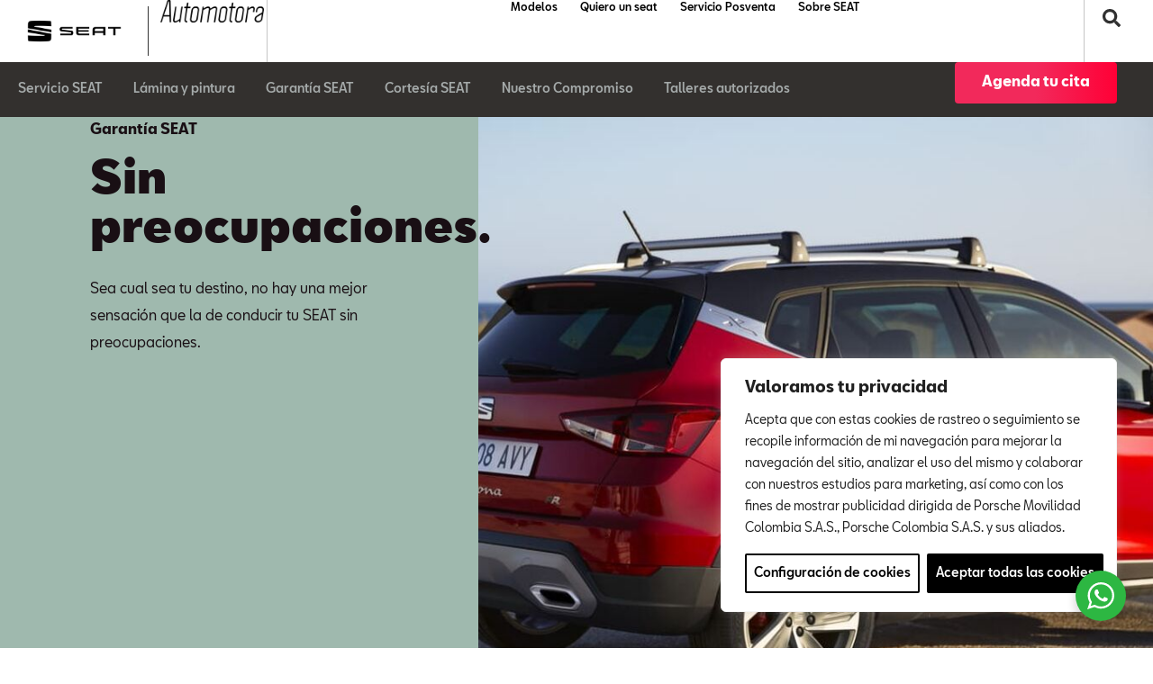

--- FILE ---
content_type: text/css
request_url: https://seat-automotora.co/wp-content/uploads/sites/4/elementor/css/post-6.css
body_size: -29
content:
.elementor-kit-6{--e-global-color-primary:#6EC1E4;--e-global-color-secondary:#54595F;--e-global-color-text:#7A7A7A;--e-global-color-accent:#61CE70;font-family:"SEAT BCN";}.elementor-kit-6 a{font-family:"SEAT BCN";}.elementor-kit-6 h1{font-family:"SEAT BCN";}.elementor-kit-6 h2{font-family:"SEAT BCN";}.elementor-kit-6 h3{font-family:"SEAT BCN";}.elementor-kit-6 h4{font-family:"SEAT BCN";}.elementor-kit-6 h5{font-family:"SEAT BCN";}.elementor-kit-6 h6{font-family:"SEAT BCN";}.elementor-section.elementor-section-boxed > .elementor-container{max-width:1345px;}.e-con{--container-max-width:1345px;--container-default-padding-block-start:0px;--container-default-padding-inline-end:0px;--container-default-padding-block-end:0px;--container-default-padding-inline-start:0px;}.elementor-widget:not(:last-child){margin-block-end:20px;}.elementor-element{--widgets-spacing:20px 20px;}@media(max-width:1023px){.elementor-section.elementor-section-boxed > .elementor-container{max-width:1024px;}.e-con{--container-max-width:1024px;}}@media(max-width:766px){.elementor-section.elementor-section-boxed > .elementor-container{max-width:767px;}.e-con{--container-max-width:767px;}}/* Start Custom Fonts CSS */@font-face {
	font-family: 'SEAT BCN';
	font-style: normal;
	font-weight: 900;
	font-display: auto;
	src: url('https://seat-loscoches.co/wp-content/uploads/SEATBCN-Black.woff2') format('woff2');
}
@font-face {
	font-family: 'SEAT BCN';
	font-style: normal;
	font-weight: normal;
	font-display: auto;
	src: url('https://seat-loscoches.co/wp-content/uploads/SEATBCN-Regular-1.woff2') format('woff2');
}
@font-face {
	font-family: 'SEAT BCN';
	font-style: normal;
	font-weight: 500;
	font-display: auto;
	src: url('https://seat-loscoches.co/wp-content/uploads/SEATBCN-Medium-1.woff2') format('woff2');
}
@font-face {
	font-family: 'SEAT BCN';
	font-style: normal;
	font-weight: 200;
	font-display: auto;
	src: url('https://seat-loscoches.co/wp-content/uploads/SEATBCN-Light-4.woff2') format('woff2');
}
@font-face {
	font-family: 'SEAT BCN';
	font-style: normal;
	font-weight: bold;
	font-display: auto;
	src: url('https://seat-loscoches.co/wp-content/uploads/SEATBCN-Bold-1.woff2') format('woff2');
}
/* End Custom Fonts CSS */

--- FILE ---
content_type: text/css
request_url: https://seat-automotora.co/wp-content/uploads/sites/4/elementor/css/post-358.css
body_size: 1721
content:
.elementor-358 .elementor-element.elementor-element-7adf446{--display:flex;--flex-direction:row;--container-widget-width:calc( ( 1 - var( --container-widget-flex-grow ) ) * 100% );--container-widget-height:100%;--container-widget-flex-grow:1;--container-widget-align-self:stretch;--justify-content:space-between;--align-items:center;--background-transition:0.3s;}.elementor-358 .elementor-element.elementor-element-7adf446:not(.elementor-motion-effects-element-type-background), .elementor-358 .elementor-element.elementor-element-7adf446 > .elementor-motion-effects-container > .elementor-motion-effects-layer{background-color:#33302E;}.elementor-358 .elementor-element.elementor-element-7adf446, .elementor-358 .elementor-element.elementor-element-7adf446::before{--border-transition:0.3s;}.elementor-358 .elementor-element.elementor-element-3c1f936{--display:flex;--background-transition:0.3s;}.elementor-358 .elementor-element.elementor-element-51a6c13{--display:flex;--background-transition:0.3s;}.elementor-358 .elementor-element.elementor-element-f03dbd3{--display:flex;--background-transition:0.3s;}.elementor-358 .elementor-element.elementor-element-7fd055b{--display:flex;--background-transition:0.3s;}.elementor-358 .elementor-element.elementor-element-c0e29e9{--display:flex;--background-transition:0.3s;}.elementor-358 .elementor-element.elementor-element-32a5ad1{--display:flex;--background-transition:0.3s;}.elementor-358 .elementor-element.elementor-element-f02edf6{--n-menu-dropdown-content-max-width:initial;--n-menu-open-animation-duration:500ms;--n-menu-toggle-icon-wrapper-animation-duration:500ms;--n-menu-heading-wrap:wrap;--n-menu-heading-overflow-x:initial;--n-menu-title-space-between:14px;--n-menu-title-distance-from-content:0px;--n-menu-title-font-size:14px;--n-menu-title-color-normal:#A5AAAA;--n-menu-title-transition:300ms;--n-menu-title-padding:10px 10px 20px 10px;--n-menu-icon-size:16px;--n-menu-toggle-icon-size:20px;--n-menu-toggle-icon-color:#FFFFFF;--n-menu-toggle-icon-hover-duration:500ms;--n-menu-toggle-icon-distance-from-dropdown:0px;}.elementor-358 .elementor-element.elementor-element-f02edf6 {--n-menu-title-color-hover:#FFFFFF;--n-menu-title-color-active:#FFFFFF;}.elementor-358 .elementor-element.elementor-element-f02edf6 > .elementor-widget-container > .e-n-menu > .e-n-menu-wrapper > .e-n-menu-heading > .e-n-menu-title:hover:not( .e-current ){border-style:solid;border-width:0px 0px 1px 0px;border-color:#FFFFFF;}.elementor-358 .elementor-element.elementor-element-f02edf6 > .elementor-widget-container > .e-n-menu > .e-n-menu-wrapper > .e-n-menu-heading > .e-n-menu-title.e-current{background-color:#33302E;border-style:solid;border-width:0px 0px 1px 0px;border-color:#FFFFFF;}.elementor-358 .elementor-element.elementor-element-f02edf6 > .elementor-widget-container > .e-n-menu[data-layout="dropdown"] > .e-n-menu-wrapper > .e-n-menu-heading > .e-n-menu-title:not( .e-current ){background:#33302E;}.elementor-358 .elementor-element.elementor-element-f02edf6 > .elementor-widget-container{padding:10px 10px 0px 10px;}.elementor-358 .elementor-element.elementor-element-01551de .elementor-button{font-weight:bold;background-color:transparent;background-image:linear-gradient(90deg, #F2295B 50%, #FF0036 100%);padding:15px 30px 15px 30px;}.elementor-358 .elementor-element.elementor-element-01551de > .elementor-widget-container{margin:0px 40px 0px 0px;}.elementor-358 .elementor-element.elementor-element-9a50dd4{--display:flex;--flex-direction:row;--container-widget-width:initial;--container-widget-height:100%;--container-widget-flex-grow:1;--container-widget-align-self:stretch;--gap:0px 0px;--background-transition:0.3s;}.elementor-358 .elementor-element.elementor-element-0486df1 img{width:100%;height:600px;object-fit:cover;object-position:center right;}.elementor-358 .elementor-element.elementor-element-0486df1{width:var( --container-widget-width, 65% );max-width:65%;--container-widget-width:65%;--container-widget-flex-grow:0;}.elementor-358 .elementor-element.elementor-element-169e791{--display:flex;--justify-content:center;--background-transition:0.3s;--padding-block-start:0px;--padding-block-end:0px;--padding-inline-start:60px;--padding-inline-end:60px;}.elementor-358 .elementor-element.elementor-element-169e791:not(.elementor-motion-effects-element-type-background), .elementor-358 .elementor-element.elementor-element-169e791 > .elementor-motion-effects-container > .elementor-motion-effects-layer{background-color:#9FB9AE;}.elementor-358 .elementor-element.elementor-element-169e791, .elementor-358 .elementor-element.elementor-element-169e791::before{--border-transition:0.3s;}.elementor-358 .elementor-element.elementor-element-169e791.e-con{--order:-99999 /* order start hack */;}.elementor-358 .elementor-element.elementor-element-b986855{--display:flex;--gap:0px 0px;--background-transition:0.3s;--padding-block-start:0px;--padding-block-end:0px;--padding-inline-start:0px;--padding-inline-end:0px;}.elementor-358 .elementor-element.elementor-element-836d9c5 .elementor-heading-title{color:#190F14;font-size:16px;font-weight:700;line-height:30px;}.elementor-358 .elementor-element.elementor-element-836d9c5 > .elementor-widget-container{margin:0px 0px 15px 0px;}.elementor-358 .elementor-element.elementor-element-7724bc9{text-align:left;}.elementor-358 .elementor-element.elementor-element-7724bc9 .elementor-heading-title{color:#190F14;font-family:"SEAT BCN";font-size:50px;font-weight:900;line-height:54px;}.elementor-358 .elementor-element.elementor-element-7724bc9 > .elementor-widget-container{margin:0px 0px 24px 0px;}.elementor-358 .elementor-element.elementor-element-7724bc9.elementor-element{--align-self:flex-start;}.elementor-358 .elementor-element.elementor-element-bce0bc9 .elementor-heading-title{color:#190F14;font-size:16px;font-weight:400;line-height:30px;}.elementor-358 .elementor-element.elementor-element-bce0bc9 > .elementor-widget-container{margin:0px 0px 40px 0px;}.elementor-358 .elementor-element.elementor-element-6fc6813{--display:flex;--min-height:500px;--flex-direction:row;--container-widget-width:initial;--container-widget-height:100%;--container-widget-flex-grow:1;--container-widget-align-self:stretch;--gap:0px 0px;--background-transition:0.3s;}.elementor-358 .elementor-element.elementor-element-6fc6813:not(.elementor-motion-effects-element-type-background), .elementor-358 .elementor-element.elementor-element-6fc6813 > .elementor-motion-effects-container > .elementor-motion-effects-layer{background-color:#FFFFFF;}.elementor-358 .elementor-element.elementor-element-6fc6813, .elementor-358 .elementor-element.elementor-element-6fc6813::before{--border-transition:0.3s;}.elementor-358 .elementor-element.elementor-element-af27151 img{width:100%;height:550px;object-fit:cover;object-position:center center;}.elementor-358 .elementor-element.elementor-element-af27151{width:var( --container-widget-width, 50% );max-width:50%;--container-widget-width:50%;--container-widget-flex-grow:0;}.elementor-358 .elementor-element.elementor-element-af27151.elementor-element{--order:-99999 /* order start hack */;}.elementor-358 .elementor-element.elementor-element-31dc09e{--display:flex;--justify-content:center;--background-transition:0.3s;--padding-block-start:0px;--padding-block-end:0px;--padding-inline-start:100px;--padding-inline-end:100px;}.elementor-358 .elementor-element.elementor-element-31dc09e:not(.elementor-motion-effects-element-type-background), .elementor-358 .elementor-element.elementor-element-31dc09e > .elementor-motion-effects-container > .elementor-motion-effects-layer{background-color:#FAFAF9;}.elementor-358 .elementor-element.elementor-element-31dc09e, .elementor-358 .elementor-element.elementor-element-31dc09e::before{--border-transition:0.3s;}.elementor-358 .elementor-element.elementor-element-31dc09e.e-con{--order:-99999 /* order start hack */;}.elementor-358 .elementor-element.elementor-element-2e15956{--display:flex;--gap:0px 0px;--background-transition:0.3s;--padding-block-start:0px;--padding-block-end:0px;--padding-inline-start:0px;--padding-inline-end:0px;}.elementor-358 .elementor-element.elementor-element-d89e818 .elementor-heading-title{color:#000000;font-size:16px;font-weight:500;line-height:30px;}.elementor-358 .elementor-element.elementor-element-d89e818 > .elementor-widget-container{padding:0px 0px 0px 0px;}.elementor-358 .elementor-element.elementor-element-b8420c9 .elementor-heading-title{color:#000000;font-size:45px;font-weight:900;line-height:51px;}.elementor-358 .elementor-element.elementor-element-b8420c9 > .elementor-widget-container{margin:0px 0px 0px 0px;padding:0px 0200px 0px 0px;}.elementor-358 .elementor-element.elementor-element-9f7f19f .elementor-heading-title{color:#000000;font-size:16px;font-weight:400;line-height:31px;}.elementor-358 .elementor-element.elementor-element-9f7f19f > .elementor-widget-container{padding:0px 0px 0px 0px;}.elementor-358 .elementor-element.elementor-element-46fec35{--display:flex;--flex-direction:row-reverse;--container-widget-width:initial;--container-widget-height:100%;--container-widget-flex-grow:1;--container-widget-align-self:stretch;--gap:0px 0px;--background-transition:0.3s;}.elementor-358 .elementor-element.elementor-element-46fec35:not(.elementor-motion-effects-element-type-background), .elementor-358 .elementor-element.elementor-element-46fec35 > .elementor-motion-effects-container > .elementor-motion-effects-layer{background-color:#FFFFFF;}.elementor-358 .elementor-element.elementor-element-46fec35, .elementor-358 .elementor-element.elementor-element-46fec35::before{--border-transition:0.3s;}.elementor-358 .elementor-element.elementor-element-64274aa img{width:100%;height:550px;object-fit:cover;object-position:center center;}.elementor-358 .elementor-element.elementor-element-64274aa{width:var( --container-widget-width, 50% );max-width:50%;--container-widget-width:50%;--container-widget-flex-grow:0;}.elementor-358 .elementor-element.elementor-element-64274aa.elementor-element{--order:-99999 /* order start hack */;}.elementor-358 .elementor-element.elementor-element-6ec6ae9{--display:flex;--justify-content:center;--background-transition:0.3s;--padding-block-start:0px;--padding-block-end:0px;--padding-inline-start:100px;--padding-inline-end:100px;}.elementor-358 .elementor-element.elementor-element-6ec6ae9:not(.elementor-motion-effects-element-type-background), .elementor-358 .elementor-element.elementor-element-6ec6ae9 > .elementor-motion-effects-container > .elementor-motion-effects-layer{background-color:#9FB9AE;}.elementor-358 .elementor-element.elementor-element-6ec6ae9, .elementor-358 .elementor-element.elementor-element-6ec6ae9::before{--border-transition:0.3s;}.elementor-358 .elementor-element.elementor-element-6ec6ae9.e-con{--order:-99999 /* order start hack */;}.elementor-358 .elementor-element.elementor-element-8724511{--display:flex;--gap:0px 0px;--background-transition:0.3s;--padding-block-start:0px;--padding-block-end:0px;--padding-inline-start:0px;--padding-inline-end:0px;}.elementor-358 .elementor-element.elementor-element-8724511.e-con{--flex-grow:0;--flex-shrink:0;}.elementor-358 .elementor-element.elementor-element-1f7d93e .elementor-heading-title{color:#000000;font-size:16px;font-weight:500;line-height:30px;}.elementor-358 .elementor-element.elementor-element-1f7d93e > .elementor-widget-container{padding:0px 0px 0px 0px;}.elementor-358 .elementor-element.elementor-element-ceefce2 .elementor-heading-title{color:#000000;font-family:"SEAT BCN";font-size:40px;font-weight:900;line-height:54px;}.elementor-358 .elementor-element.elementor-element-ceefce2 > .elementor-widget-container{margin:0px 0px 0px 0px;padding:0px 0200px 0px 0px;}.elementor-358 .elementor-element.elementor-element-8dc01c1 .elementor-heading-title{color:#000000;font-size:16px;font-weight:400;line-height:31px;}.elementor-358 .elementor-element.elementor-element-8dc01c1 > .elementor-widget-container{padding:0px 0px 0px 0px;}.elementor-358 .elementor-element.elementor-element-e7f2661{--display:flex;--flex-direction:column;--container-widget-width:100%;--container-widget-height:initial;--container-widget-flex-grow:0;--container-widget-align-self:initial;--background-transition:0.3s;--margin-block-start:0px;--margin-block-end:0px;--margin-inline-start:0px;--margin-inline-end:0px;--padding-block-start:30px;--padding-block-end:0px;--padding-inline-start:0px;--padding-inline-end:0px;}.elementor-358 .elementor-element.elementor-element-e7f2661:not(.elementor-motion-effects-element-type-background), .elementor-358 .elementor-element.elementor-element-e7f2661 > .elementor-motion-effects-container > .elementor-motion-effects-layer{background-color:#FAFAF9;}.elementor-358 .elementor-element.elementor-element-e7f2661, .elementor-358 .elementor-element.elementor-element-e7f2661::before{--border-transition:0.3s;}.elementor-358 .elementor-element.elementor-element-8577e40 .elementor-button{font-weight:bold;background-color:transparent;background-image:linear-gradient(90deg, #F2295B 50%, #FF0036 100%);padding:15px 45px 15px 45px;}.elementor-358 .elementor-element.elementor-element-555d1e6 .pt_plus_adv_text_block .text-content-block p,.elementor-358 .elementor-element.elementor-element-555d1e6 .pt_plus_adv_text_block .text-content-block{color:#888;}.elementor-358 .elementor-element.elementor-element-555d1e6 .pt_plus_adv_text_block .text-content-block,.elementor-358 .elementor-element.elementor-element-555d1e6 .pt_plus_adv_text_block .text-content-block p{font-size:10px;}.elementor-358 .elementor-element.elementor-element-555d1e6 > .elementor-widget-container{padding:30px 0px 30px 0px;}@media(max-width:1365px){.elementor-358 .elementor-element.elementor-element-b986855{--padding-block-start:0px;--padding-block-end:0px;--padding-inline-start:40px;--padding-inline-end:40px;}.elementor-358 .elementor-element.elementor-element-2e15956{--padding-block-start:0px;--padding-block-end:0px;--padding-inline-start:0px;--padding-inline-end:0px;}.elementor-358 .elementor-element.elementor-element-b8420c9 > .elementor-widget-container{padding:0px 0px 0px 0px;}.elementor-358 .elementor-element.elementor-element-8724511{--padding-block-start:0px;--padding-block-end:0px;--padding-inline-start:0px;--padding-inline-end:0px;}.elementor-358 .elementor-element.elementor-element-ceefce2 > .elementor-widget-container{padding:0px 0px 0px 0px;}.elementor-358 .elementor-element.elementor-element-e7f2661{--padding-block-start:0px;--padding-block-end:0px;--padding-inline-start:40px;--padding-inline-end:40px;}}@media(max-width:1023px){.elementor-358 .elementor-element.elementor-element-f02edf6{--n-menu-title-space-between:0px;--n-menu-title-distance-from-content:0px;--n-menu-toggle-icon-size:21px;--n-menu-toggle-icon-padding:10px 10px 10px 10px;--n-menu-toggle-icon-distance-from-dropdown:0px;}.elementor-358 .elementor-element.elementor-element-0486df1{width:var( --container-widget-width, 50% );max-width:50%;--container-widget-width:50%;--container-widget-flex-grow:0;}.elementor-358 .elementor-element.elementor-element-169e791{--padding-block-start:0px;--padding-block-end:0px;--padding-inline-start:40px;--padding-inline-end:20px;}.elementor-358 .elementor-element.elementor-element-b986855{--padding-block-start:0px;--padding-block-end:0px;--padding-inline-start:0px;--padding-inline-end:0px;}.elementor-358 .elementor-element.elementor-element-7724bc9 .elementor-heading-title{font-size:38px;line-height:40px;}.elementor-358 .elementor-element.elementor-element-af27151 img{height:500px;}.elementor-358 .elementor-element.elementor-element-31dc09e{--padding-block-start:0px;--padding-block-end:0px;--padding-inline-start:50px;--padding-inline-end:50px;}.elementor-358 .elementor-element.elementor-element-2e15956{--padding-block-start:0px;--padding-block-end:0px;--padding-inline-start:0px;--padding-inline-end:0px;}.elementor-358 .elementor-element.elementor-element-64274aa img{height:500px;}.elementor-358 .elementor-element.elementor-element-6ec6ae9{--padding-block-start:0px;--padding-block-end:0px;--padding-inline-start:50px;--padding-inline-end:50px;}.elementor-358 .elementor-element.elementor-element-8724511{--padding-block-start:0px;--padding-block-end:0px;--padding-inline-start:0px;--padding-inline-end:0px;}}@media(max-width:766px){.elementor-358 .elementor-element.elementor-element-f02edf6{--n-menu-heading-justify-content:center;--n-menu-title-flex-grow:initial;--n-menu-title-justify-content:initial;--n-menu-title-justify-content-mobile:center;--n-menu-toggle-align:center;--n-menu-title-space-between:0px;}.elementor-358 .elementor-element.elementor-element-f02edf6 > .elementor-widget-container{padding:5px 5px 5px 5px;}.elementor-358 .elementor-element.elementor-element-0486df1 img{height:250px;}.elementor-358 .elementor-element.elementor-element-0486df1{width:100%;max-width:100%;}.elementor-358 .elementor-element.elementor-element-169e791{--padding-block-start:40px;--padding-block-end:40px;--padding-inline-start:20px;--padding-inline-end:20px;}.elementor-358 .elementor-element.elementor-element-169e791.e-con{--order:99999 /* order end hack */;}.elementor-358 .elementor-element.elementor-element-b986855{--padding-block-start:0px;--padding-block-end:0px;--padding-inline-start:0px;--padding-inline-end:0px;}.elementor-358 .elementor-element.elementor-element-7724bc9 .elementor-heading-title{font-size:30px;line-height:38px;}.elementor-358 .elementor-element.elementor-element-bce0bc9 .elementor-heading-title{font-size:14px;line-height:26px;}.elementor-358 .elementor-element.elementor-element-af27151 img{width:100%;height:300px;}.elementor-358 .elementor-element.elementor-element-af27151{--container-widget-width:100%;--container-widget-flex-grow:0;width:var( --container-widget-width, 100% );max-width:100%;}.elementor-358 .elementor-element.elementor-element-31dc09e{--padding-block-start:40px;--padding-block-end:40px;--padding-inline-start:20px;--padding-inline-end:20px;}.elementor-358 .elementor-element.elementor-element-31dc09e.e-con{--order:99999 /* order end hack */;}.elementor-358 .elementor-element.elementor-element-2e15956{--padding-block-start:0px;--padding-block-end:0px;--padding-inline-start:0px;--padding-inline-end:0px;}.elementor-358 .elementor-element.elementor-element-64274aa img{width:100%;height:300px;}.elementor-358 .elementor-element.elementor-element-64274aa{--container-widget-width:100%;--container-widget-flex-grow:0;width:var( --container-widget-width, 100% );max-width:100%;}.elementor-358 .elementor-element.elementor-element-6ec6ae9{--padding-block-start:40px;--padding-block-end:40px;--padding-inline-start:20px;--padding-inline-end:20px;}.elementor-358 .elementor-element.elementor-element-6ec6ae9.e-con{--order:99999 /* order end hack */;}.elementor-358 .elementor-element.elementor-element-8724511{--padding-block-start:0px;--padding-block-end:0px;--padding-inline-start:0px;--padding-inline-end:0px;}.elementor-358 .elementor-element.elementor-element-e7f2661{--padding-block-start:0px;--padding-block-end:0px;--padding-inline-start:20px;--padding-inline-end:20px;}}@media(min-width:767px){.elementor-358 .elementor-element.elementor-element-169e791{--width:35%;}.elementor-358 .elementor-element.elementor-element-6fc6813{--width:100%;}.elementor-358 .elementor-element.elementor-element-31dc09e{--width:50%;}.elementor-358 .elementor-element.elementor-element-46fec35{--width:100%;}.elementor-358 .elementor-element.elementor-element-6ec6ae9{--width:50%;}}@media(max-width:1365px) and (min-width:767px){.elementor-358 .elementor-element.elementor-element-169e791{--width:45%;}.elementor-358 .elementor-element.elementor-element-8724511{--width:470.8px;}}@media(max-width:1023px) and (min-width:767px){.elementor-358 .elementor-element.elementor-element-169e791{--width:50%;}}/* Start Custom Fonts CSS */@font-face {
	font-family: 'SEAT BCN';
	font-style: normal;
	font-weight: 900;
	font-display: auto;
	src: url('https://seat-automotora.co/wp-content/uploads/sites/4/SEATBCN-Black.woff2') format('woff2');
}
@font-face {
	font-family: 'SEAT BCN';
	font-style: normal;
	font-weight: normal;
	font-display: auto;
	src: url('https://seat-automotora.co/wp-content/uploads/sites/4/SEATBCN-Regular-1.woff2') format('woff2');
}
@font-face {
	font-family: 'SEAT BCN';
	font-style: normal;
	font-weight: 500;
	font-display: auto;
	src: url('https://seat-automotora.co/wp-content/uploads/sites/4/SEATBCN-Medium-1.woff2') format('woff2');
}
@font-face {
	font-family: 'SEAT BCN';
	font-style: normal;
	font-weight: 200;
	font-display: auto;
	src: url('https://seat-automotora.co/wp-content/uploads/sites/4/SEATBCN-Light-4.woff2') format('woff2');
}
@font-face {
	font-family: 'SEAT BCN';
	font-style: normal;
	font-weight: bold;
	font-display: auto;
	src: url('https://seat-automotora.co/wp-content/uploads/sites/4/SEATBCN-Bold-1.woff2') format('woff2');
}
/* End Custom Fonts CSS */

--- FILE ---
content_type: text/css
request_url: https://seat-automotora.co/wp-content/uploads/sites/4/elementor/css/post-4848.css
body_size: 2670
content:
.elementor-4848 .elementor-element.elementor-element-68363b99{--display:flex;--min-height:0px;--background-transition:0.3s;}.elementor-4848 .elementor-element.elementor-element-34f9f730{--display:flex;--flex-direction:row;--container-widget-width:initial;--container-widget-height:100%;--container-widget-flex-grow:1;--container-widget-align-self:stretch;--justify-content:flex-start;--gap:0px 0px;--background-transition:0.3s;}.elementor-4848 .elementor-element.elementor-element-34f9f730.e-con{--flex-grow:0;--flex-shrink:0;}.elementor-4848 .elementor-element.elementor-element-748488f4{--display:flex;--flex-direction:row;--container-widget-width:initial;--container-widget-height:100%;--container-widget-flex-grow:1;--container-widget-align-self:stretch;--justify-content:flex-start;--background-transition:0.3s;--margin-block-start:0px;--margin-block-end:0px;--margin-inline-start:0px;--margin-inline-end:0px;--padding-block-start:7px;--padding-block-end:7px;--padding-inline-start:0px;--padding-inline-end:0px;}.elementor-4848 .elementor-element.elementor-element-748488f4.e-con{--flex-grow:0;--flex-shrink:0;}.elementor-4848 .elementor-element.elementor-element-1134db3d img{width:100%;max-width:100%;}.elementor-4848 .elementor-element.elementor-element-1134db3d.elementor-element{--flex-grow:0;--flex-shrink:0;}.elementor-4848 .elementor-element.elementor-element-1134db3d > .elementor-widget-container{border-style:solid;border-width:0px 1px 0px 0px;}.elementor-4848 .elementor-element.elementor-element-33b0b9a1{--display:flex;--flex-direction:row;--container-widget-width:calc( ( 1 - var( --container-widget-flex-grow ) ) * 100% );--container-widget-height:100%;--container-widget-flex-grow:1;--container-widget-align-self:stretch;--justify-content:flex-start;--align-items:center;--background-transition:0.3s;--padding-block-start:0%;--padding-block-end:0%;--padding-inline-start:1%;--padding-inline-end:1%;}.elementor-4848 .elementor-element.elementor-element-33b0b9a1.e-con{--flex-grow:0;--flex-shrink:0;}.elementor-4848 .elementor-element.elementor-element-4809860c img{width:100%;max-width:100%;}.elementor-4848 .elementor-element.elementor-element-4809860c.elementor-element{--flex-grow:0;--flex-shrink:0;}.elementor-4848 .elementor-element.elementor-element-518c9f33{--display:flex;--flex-direction:row;--container-widget-width:calc( ( 1 - var( --container-widget-flex-grow ) ) * 100% );--container-widget-height:100%;--container-widget-flex-grow:1;--container-widget-align-self:stretch;--justify-content:center;--align-items:center;--gap:0px 0px;--background-transition:0.3s;border-style:solid;--border-style:solid;border-width:0px 1px 0px 1px;--border-block-start-width:0px;--border-inline-end-width:1px;--border-block-end-width:0px;--border-inline-start-width:1px;border-color:#C5C5C5;--border-color:#C5C5C5;--margin-block-start:0px;--margin-block-end:0px;--margin-inline-start:0px;--margin-inline-end:0px;--padding-block-start:0%;--padding-block-end:0%;--padding-inline-start:2%;--padding-inline-end:0%;}.elementor-4848 .elementor-element.elementor-element-518c9f33, .elementor-4848 .elementor-element.elementor-element-518c9f33::before{--border-transition:0.3s;}.elementor-4848 .elementor-element.elementor-element-399d514a{--display:flex;--min-height:100vh;--background-transition:0.3s;--padding-block-start:0px;--padding-block-end:0px;--padding-inline-start:0px;--padding-inline-end:0px;--z-index:999;}.elementor-4848 .elementor-element.elementor-element-399d514a:not(.elementor-motion-effects-element-type-background), .elementor-4848 .elementor-element.elementor-element-399d514a > .elementor-motion-effects-container > .elementor-motion-effects-layer{background-color:#161410D6;}.elementor-4848 .elementor-element.elementor-element-399d514a, .elementor-4848 .elementor-element.elementor-element-399d514a::before{--border-transition:0.3s;}.elementor-4848 .elementor-element.elementor-element-d27e49c{--display:flex;--background-transition:0.3s;}.elementor-4848 .elementor-element.elementor-element-d27e49c:not(.elementor-motion-effects-element-type-background), .elementor-4848 .elementor-element.elementor-element-d27e49c > .elementor-motion-effects-container > .elementor-motion-effects-layer{background-color:#FFFFFF;}.elementor-4848 .elementor-element.elementor-element-d27e49c, .elementor-4848 .elementor-element.elementor-element-d27e49c::before{--border-transition:0.3s;}.elementor-4848 .elementor-element.elementor-element-222bea9 > .elementor-widget-container > .jet-listing-grid > .jet-listing-grid__items{--columns:5;}.elementor-4848 .elementor-element.elementor-element-61d94a43{--display:flex;--min-height:100vh;--background-transition:0.3s;--margin-block-start:16px;--margin-block-end:0px;--margin-inline-start:0px;--margin-inline-end:0px;--padding-block-start:0px;--padding-block-end:0px;--padding-inline-start:0px;--padding-inline-end:0px;}.elementor-4848 .elementor-element.elementor-element-61d94a43:not(.elementor-motion-effects-element-type-background), .elementor-4848 .elementor-element.elementor-element-61d94a43 > .elementor-motion-effects-container > .elementor-motion-effects-layer{background-color:#161410D6;}.elementor-4848 .elementor-element.elementor-element-61d94a43, .elementor-4848 .elementor-element.elementor-element-61d94a43::before{--border-transition:0.3s;}.elementor-4848 .elementor-element.elementor-element-17a0234a{--display:grid;--e-con-grid-template-columns:repeat(3, 1fr);--e-con-grid-template-rows:repeat(1, 1fr);--gap:0px 0px;--grid-auto-flow:row;--background-transition:0.3s;--margin-block-start:0px;--margin-block-end:0px;--margin-inline-start:0px;--margin-inline-end:0px;--padding-block-start:0px;--padding-block-end:0px;--padding-inline-start:0px;--padding-inline-end:0px;}.elementor-4848 .elementor-element.elementor-element-17a0234a:not(.elementor-motion-effects-element-type-background), .elementor-4848 .elementor-element.elementor-element-17a0234a > .elementor-motion-effects-container > .elementor-motion-effects-layer{background-color:#FFFFFF;}.elementor-4848 .elementor-element.elementor-element-17a0234a, .elementor-4848 .elementor-element.elementor-element-17a0234a::before{--border-transition:0.3s;}.elementor-4848 .elementor-element.elementor-element-6be75b6e{--display:flex;--min-height:0px;--gap:0px 0px;--background-transition:0s;--padding-block-start:30px;--padding-block-end:30px;--padding-inline-start:10px;--padding-inline-end:10px;}.elementor-4848 .elementor-element.elementor-element-6be75b6e:hover{background-color:#E4E4E4;}.elementor-4848 .elementor-element.elementor-element-3738bf55{--display:flex;--min-height:0px;--justify-content:space-between;--gap:0px 0px;--background-transition:0.3s;}.elementor-4848 .elementor-element.elementor-element-7e38727c{text-align:left;}.elementor-4848 .elementor-element.elementor-element-7e38727c .elementor-heading-title{color:#000000;font-size:16px;font-weight:700;}.elementor-4848 .elementor-element.elementor-element-7e38727c > .elementor-widget-container{margin:0px 0px 10px 0px;}.elementor-4848 .elementor-element.elementor-element-1f6c709d{--display:flex;--min-height:0px;--gap:0px 0px;--background-transition:0s;--padding-block-start:30px;--padding-block-end:30px;--padding-inline-start:10px;--padding-inline-end:10px;}.elementor-4848 .elementor-element.elementor-element-1f6c709d:hover{background-color:#E4E4E4;}.elementor-4848 .elementor-element.elementor-element-6e908cd3{--display:flex;--min-height:0px;--justify-content:space-between;--gap:0px 0px;--background-transition:0.3s;}.elementor-4848 .elementor-element.elementor-element-3cb8609a{text-align:left;}.elementor-4848 .elementor-element.elementor-element-3cb8609a .elementor-heading-title{color:#000000;font-size:16px;font-weight:700;}.elementor-4848 .elementor-element.elementor-element-3cb8609a > .elementor-widget-container{margin:0px 0px 10px 0px;}.elementor-4848 .elementor-element.elementor-element-56fad75d{--display:flex;--min-height:0px;--gap:0px 0px;--background-transition:0s;--padding-block-start:30px;--padding-block-end:30px;--padding-inline-start:10px;--padding-inline-end:10px;}.elementor-4848 .elementor-element.elementor-element-56fad75d:hover{background-color:#E4E4E4;}.elementor-4848 .elementor-element.elementor-element-896c031{--display:flex;--min-height:0px;--justify-content:space-between;--gap:0px 0px;--background-transition:0.3s;}.elementor-4848 .elementor-element.elementor-element-444cc6c2{text-align:left;}.elementor-4848 .elementor-element.elementor-element-444cc6c2 .elementor-heading-title{color:#000000;font-size:16px;font-weight:700;}.elementor-4848 .elementor-element.elementor-element-444cc6c2 > .elementor-widget-container{margin:0px 0px 10px 0px;}.elementor-4848 .elementor-element.elementor-element-61cc68ad{--display:flex;--min-height:0px;--gap:0px 0px;--background-transition:0s;--padding-block-start:30px;--padding-block-end:30px;--padding-inline-start:10px;--padding-inline-end:10px;}.elementor-4848 .elementor-element.elementor-element-61cc68ad:hover{background-color:#E4E4E4;}.elementor-4848 .elementor-element.elementor-element-5ace4890{--display:flex;--min-height:0px;--justify-content:space-between;--gap:0px 0px;--background-transition:0.3s;}.elementor-4848 .elementor-element.elementor-element-741f3419{text-align:left;}.elementor-4848 .elementor-element.elementor-element-741f3419 .elementor-heading-title{color:#000000;font-size:16px;font-weight:700;}.elementor-4848 .elementor-element.elementor-element-741f3419 > .elementor-widget-container{margin:0px 0px 10px 0px;}.elementor-4848 .elementor-element.elementor-element-26fe5b39{--display:flex;--min-height:100vh;--flex-direction:column;--container-widget-width:100%;--container-widget-height:initial;--container-widget-flex-grow:0;--container-widget-align-self:initial;--background-transition:0.3s;}.elementor-4848 .elementor-element.elementor-element-26fe5b39:not(.elementor-motion-effects-element-type-background), .elementor-4848 .elementor-element.elementor-element-26fe5b39 > .elementor-motion-effects-container > .elementor-motion-effects-layer{background-color:#161410D6;}.elementor-4848 .elementor-element.elementor-element-26fe5b39, .elementor-4848 .elementor-element.elementor-element-26fe5b39::before{--border-transition:0.3s;}.elementor-4848 .elementor-element.elementor-element-36f5ce95{--display:grid;--min-height:0px;--e-con-grid-template-columns:repeat(3, 1fr);--e-con-grid-template-rows:repeat(1, 1fr);--gap:0px 0px;--grid-auto-flow:row;--background-transition:0.3s;}.elementor-4848 .elementor-element.elementor-element-36f5ce95:not(.elementor-motion-effects-element-type-background), .elementor-4848 .elementor-element.elementor-element-36f5ce95 > .elementor-motion-effects-container > .elementor-motion-effects-layer{background-color:#FFFFFF;}.elementor-4848 .elementor-element.elementor-element-36f5ce95, .elementor-4848 .elementor-element.elementor-element-36f5ce95::before{--border-transition:0.3s;}.elementor-4848 .elementor-element.elementor-element-5f87c099{--display:flex;--min-height:0px;--justify-content:center;--gap:0px 0px;--background-transition:0s;--padding-block-start:30px;--padding-block-end:30px;--padding-inline-start:10px;--padding-inline-end:10px;}.elementor-4848 .elementor-element.elementor-element-5f87c099:hover{background-color:#E4E4E4;}.elementor-4848 .elementor-element.elementor-element-542585f1{--display:flex;--min-height:0px;--justify-content:space-between;--gap:0px 0px;--background-transition:0.3s;}.elementor-4848 .elementor-element.elementor-element-69b5a448{text-align:left;}.elementor-4848 .elementor-element.elementor-element-69b5a448 .elementor-heading-title{color:#000000;font-size:16px;font-weight:700;}.elementor-4848 .elementor-element.elementor-element-69b5a448 > .elementor-widget-container{margin:0px 0px 10px 0px;}.elementor-4848 .elementor-element.elementor-element-68f734cd{--display:flex;--min-height:0px;--justify-content:center;--gap:0px 0px;--background-transition:0s;--padding-block-start:30px;--padding-block-end:30px;--padding-inline-start:10px;--padding-inline-end:10px;}.elementor-4848 .elementor-element.elementor-element-68f734cd:hover{background-color:#E4E4E4;}.elementor-4848 .elementor-element.elementor-element-62ed8d0f{text-align:left;}.elementor-4848 .elementor-element.elementor-element-62ed8d0f .elementor-heading-title{color:#000000;font-size:16px;font-weight:700;}.elementor-4848 .elementor-element.elementor-element-62ed8d0f > .elementor-widget-container{margin:0px 0px 10px 0px;}.elementor-4848 .elementor-element.elementor-element-18de4662{--display:flex;--min-height:0px;--justify-content:center;--gap:0px 0px;--background-transition:0s;--margin-block-start:0px;--margin-block-end:0px;--margin-inline-start:0px;--margin-inline-end:0px;--padding-block-start:30px;--padding-block-end:30px;--padding-inline-start:10px;--padding-inline-end:10px;}.elementor-4848 .elementor-element.elementor-element-18de4662:hover{background-color:#E4E4E4;}.elementor-4848 .elementor-element.elementor-element-5f053ddd{--display:flex;--min-height:0px;--justify-content:space-between;--gap:0px 0px;--background-transition:0.3s;}.elementor-4848 .elementor-element.elementor-element-13afb5ea{text-align:left;}.elementor-4848 .elementor-element.elementor-element-13afb5ea .elementor-heading-title{color:#000000;font-size:16px;font-weight:700;}.elementor-4848 .elementor-element.elementor-element-13afb5ea > .elementor-widget-container{margin:0px 0px 10px 0px;}.elementor-4848 .elementor-element.elementor-element-1c8b53f3{--display:flex;--background-transition:0.3s;}.elementor-4848 .elementor-element.elementor-element-15977004{--display:flex;--min-height:0px;--justify-content:center;--gap:0px 0px;--background-transition:0s;--padding-block-start:30px;--padding-block-end:30px;--padding-inline-start:10px;--padding-inline-end:10px;}.elementor-4848 .elementor-element.elementor-element-15977004:hover{background-color:#E4E4E4;}.elementor-4848 .elementor-element.elementor-element-7dcc9e95{--display:flex;--min-height:0px;--justify-content:space-between;--gap:0px 0px;--background-transition:0.3s;}.elementor-4848 .elementor-element.elementor-element-7648024d{text-align:left;}.elementor-4848 .elementor-element.elementor-element-7648024d .elementor-heading-title{color:#000000;font-size:16px;font-weight:700;}.elementor-4848 .elementor-element.elementor-element-7648024d > .elementor-widget-container{margin:0px 0px 10px 0px;}.elementor-4848 .elementor-element.elementor-element-26c9f104{--display:flex;--min-height:0px;--justify-content:center;--gap:0px 0px;--background-transition:0s;--padding-block-start:10px;--padding-block-end:10px;--padding-inline-start:10px;--padding-inline-end:10px;}.elementor-4848 .elementor-element.elementor-element-26c9f104:hover{background-color:#E4E4E4;}.elementor-4848 .elementor-element.elementor-element-86b9cc4 .elementor-button .elementor-align-icon-right{margin-left:10px;}.elementor-4848 .elementor-element.elementor-element-86b9cc4 .elementor-button .elementor-align-icon-left{margin-right:10px;}.elementor-4848 .elementor-element.elementor-element-86b9cc4 .elementor-button{font-weight:bold;fill:#000000;color:#000000;background-color:#02010100;padding:0px 0px 0px 0px;}.elementor-4848 .elementor-element.elementor-element-485a3707{--display:flex;--min-height:0px;--justify-content:center;--gap:0px 0px;--background-transition:0s;--padding-block-start:10px;--padding-block-end:10px;--padding-inline-start:10px;--padding-inline-end:10px;}.elementor-4848 .elementor-element.elementor-element-485a3707:hover{background-color:#E4E4E4;}.elementor-4848 .elementor-element.elementor-element-1c7e3870{--display:flex;--min-height:0px;--justify-content:space-between;--gap:0px 0px;--background-transition:0.3s;}.elementor-4848 .elementor-element.elementor-element-41957a13{--display:flex;--min-height:0px;--justify-content:space-between;--gap:0px 0px;--background-transition:0.3s;}.elementor-4848 .elementor-element.elementor-element-1bd57d3 .elementor-button .elementor-align-icon-right{margin-left:10px;}.elementor-4848 .elementor-element.elementor-element-1bd57d3 .elementor-button .elementor-align-icon-left{margin-right:10px;}.elementor-4848 .elementor-element.elementor-element-1bd57d3 .elementor-button{font-weight:bold;fill:#000000;color:#000000;background-color:#02010100;padding:0px 0px 0px 0px;}.elementor-4848 .elementor-element.elementor-element-3be53135{--display:flex;--min-height:0px;--justify-content:center;--gap:0px 0px;--background-transition:0s;--padding-block-start:10px;--padding-block-end:10px;--padding-inline-start:10px;--padding-inline-end:10px;}.elementor-4848 .elementor-element.elementor-element-3be53135:hover{background-color:#E4E4E4;}.elementor-4848 .elementor-element.elementor-element-321e582{--display:flex;--min-height:0px;--justify-content:center;--gap:0px 0px;--background-transition:0.3s;}.elementor-4848 .elementor-element.elementor-element-451b5c81 .elementor-button .elementor-align-icon-right{margin-left:10px;}.elementor-4848 .elementor-element.elementor-element-451b5c81 .elementor-button .elementor-align-icon-left{margin-right:10px;}.elementor-4848 .elementor-element.elementor-element-451b5c81 .elementor-button{font-weight:bold;fill:#000000;color:#000000;background-color:#02010100;padding:0px 0px 0px 0px;}.elementor-4848 .elementor-element.elementor-element-71dbedbb{--display:flex;--min-height:0px;--justify-content:center;--gap:0px 0px;--background-transition:0s;--padding-block-start:10px;--padding-block-end:10px;--padding-inline-start:10px;--padding-inline-end:10px;}.elementor-4848 .elementor-element.elementor-element-71dbedbb:hover{background-color:#E4E4E4;}.elementor-4848 .elementor-element.elementor-element-3bfa7e6e{text-align:left;}.elementor-4848 .elementor-element.elementor-element-3bfa7e6e .elementor-heading-title{color:#000000;font-size:16px;font-weight:700;}.elementor-4848 .elementor-element.elementor-element-3bfa7e6e > .elementor-widget-container{margin:0px 0px 10px 0px;}.elementor-4848 .elementor-element.elementor-element-515089e3{--display:flex;--background-transition:0.3s;}.elementor-4848 .elementor-element.elementor-element-5aa5c9fc{--display:flex;--min-height:0px;--justify-content:center;--gap:0px 0px;--background-transition:0s;--padding-block-start:30px;--padding-block-end:30px;--padding-inline-start:10px;--padding-inline-end:10px;}.elementor-4848 .elementor-element.elementor-element-5aa5c9fc:hover{background-color:#E4E4E4;}.elementor-4848 .elementor-element.elementor-element-42b34f73{text-align:left;}.elementor-4848 .elementor-element.elementor-element-42b34f73 .elementor-heading-title{color:#000000;font-size:16px;font-weight:700;}.elementor-4848 .elementor-element.elementor-element-42b34f73 > .elementor-widget-container{margin:0px 0px 10px 0px;}.elementor-4848 .elementor-element.elementor-element-2d894906{--display:flex;--min-height:100vh;--background-transition:0.3s;}.elementor-4848 .elementor-element.elementor-element-2d894906:not(.elementor-motion-effects-element-type-background), .elementor-4848 .elementor-element.elementor-element-2d894906 > .elementor-motion-effects-container > .elementor-motion-effects-layer{background-color:#161410D6;}.elementor-4848 .elementor-element.elementor-element-2d894906, .elementor-4848 .elementor-element.elementor-element-2d894906::before{--border-transition:0.3s;}.elementor-4848 .elementor-element.elementor-element-43e06bc{--display:grid;--e-con-grid-template-columns:repeat(3, 1fr);--e-con-grid-template-rows:repeat(1, 1fr);--gap:0px 0px;--grid-auto-flow:row;--background-transition:0.3s;}.elementor-4848 .elementor-element.elementor-element-43e06bc:not(.elementor-motion-effects-element-type-background), .elementor-4848 .elementor-element.elementor-element-43e06bc > .elementor-motion-effects-container > .elementor-motion-effects-layer{background-color:#FFFFFF;}.elementor-4848 .elementor-element.elementor-element-43e06bc, .elementor-4848 .elementor-element.elementor-element-43e06bc::before{--border-transition:0.3s;}.elementor-4848 .elementor-element.elementor-element-540c8e58{--display:flex;--background-transition:0.3s;}.elementor-4848 .elementor-element.elementor-element-6f370b0{--display:flex;--background-transition:0.3s;}.elementor-4848 .elementor-element.elementor-element-37193ab7{--display:flex;--min-height:0px;--justify-content:space-between;--gap:0px 0px;--background-transition:0.3s;--padding-block-start:30px;--padding-block-end:30px;--padding-inline-start:10px;--padding-inline-end:10px;}.elementor-4848 .elementor-element.elementor-element-32a4251a{text-align:left;}.elementor-4848 .elementor-element.elementor-element-32a4251a .elementor-heading-title{color:#000000;font-size:16px;font-weight:700;}.elementor-4848 .elementor-element.elementor-element-32a4251a > .elementor-widget-container{margin:0px 0px 10px 0px;}.elementor-4848 .elementor-element.elementor-element-4397672f{--display:flex;--min-height:0px;--justify-content:space-between;--align-items:flex-start;--container-widget-width:calc( ( 1 - var( --container-widget-flex-grow ) ) * 100% );--gap:0px 0px;--background-transition:0.3s;--padding-block-start:30px;--padding-block-end:30px;--padding-inline-start:10px;--padding-inline-end:10px;}.elementor-4848 .elementor-element.elementor-element-500b64a{text-align:center;}.elementor-4848 .elementor-element.elementor-element-500b64a .elementor-heading-title{color:#000000;font-size:16px;font-weight:700;}.elementor-4848 .elementor-element.elementor-element-500b64a > .elementor-widget-container{margin:0px 0px 10px 0px;}.elementor-4848 .elementor-element.elementor-element-489f79a6{--display:flex;--background-transition:0.3s;}.elementor-4848 .elementor-element.elementor-element-56dd28dc{--display:flex;--background-transition:0.3s;}.elementor-4848 .elementor-element.elementor-element-53c7371{--display:flex;--min-height:0px;--justify-content:space-between;--align-items:flex-start;--container-widget-width:calc( ( 1 - var( --container-widget-flex-grow ) ) * 100% );--gap:0px 0px;--background-transition:0.3s;--padding-block-start:30px;--padding-block-end:30px;--padding-inline-start:10px;--padding-inline-end:10px;}.elementor-4848 .elementor-element.elementor-element-36101620{text-align:center;}.elementor-4848 .elementor-element.elementor-element-36101620 .elementor-heading-title{color:#000000;font-size:16px;font-weight:700;}.elementor-4848 .elementor-element.elementor-element-36101620 > .elementor-widget-container{margin:0px 0px 10px 0px;}.elementor-4848 .elementor-element.elementor-element-594a27c1{--display:flex;--min-height:0px;--gap:0px 0px;--background-transition:0s;--padding-block-start:30px;--padding-block-end:30px;--padding-inline-start:10px;--padding-inline-end:10px;}.elementor-4848 .elementor-element.elementor-element-594a27c1:hover{background-color:#E4E4E4;}.elementor-4848 .elementor-element.elementor-element-91d0b26 .elementor-button .elementor-align-icon-right{margin-left:10px;}.elementor-4848 .elementor-element.elementor-element-91d0b26 .elementor-button .elementor-align-icon-left{margin-right:10px;}.elementor-4848 .elementor-element.elementor-element-91d0b26 .elementor-button{font-weight:bold;fill:#000000;color:#000000;background-color:#02010100;padding:0px 0px 0px 0px;}.elementor-4848 .elementor-element.elementor-element-14251831{--n-menu-dropdown-content-max-width:initial;--n-menu-heading-justify-content:center;--n-menu-title-flex-grow:initial;--n-menu-title-justify-content:initial;--n-menu-title-justify-content-mobile:center;--n-menu-open-animation-duration:300ms;--n-menu-toggle-icon-wrapper-animation-duration:500ms;--n-menu-heading-wrap:wrap;--n-menu-heading-overflow-x:initial;--n-menu-title-space-between:0px;--n-menu-title-distance-from-content:12px;--n-menu-title-color-normal:#000000;--n-menu-title-transition:300ms;--n-menu-title-padding:0px 10px 0px 10px;--n-menu-icon-size:17px;--n-menu-icon-gap:0px;--n-menu-toggle-icon-size:12px;--n-menu-toggle-icon-hover-duration:500ms;--n-menu-toggle-icon-distance-from-dropdown:10px;width:100%;max-width:100%;z-index:999;}.elementor-4848 .elementor-element.elementor-element-14251831 > .elementor-widget-container > .e-n-menu > .e-n-menu-wrapper > .e-n-menu-heading > .e-n-menu-title, .elementor-4848 .elementor-element.elementor-element-14251831 > .elementor-widget-container > .e-n-menu > .e-n-menu-wrapper > .e-n-menu-heading > .e-n-menu-title > .e-n-menu-title-text, .elementor-4848 .elementor-element.elementor-element-14251831 > .elementor-widget-container > .e-n-menu > .e-n-menu-wrapper > .e-n-menu-heading > .e-n-menu-title  > a.e-n-menu-title-link > .e-n-menu-title-text{font-weight:500;}.elementor-4848 .elementor-element.elementor-element-14251831 {--n-menu-title-color-hover:#9E9E9E;--n-menu-title-color-active:#9E9E9E;}.elementor-4848 .elementor-element.elementor-element-14251831 > .elementor-widget-container > .e-n-menu > .e-n-menu-toggle[aria-expanded="true"] > .e-n-menu-toggle-icon{border-style:none;}:where( .elementor-4848 .elementor-element.elementor-element-14251831 > .elementor-widget-container > .e-n-menu > .e-n-menu-wrapper > .e-n-menu-content ) > .e-con{box-shadow:0px 2px 4px 0px rgba(0, 0, 0, 0.16);}.elementor-4848 .elementor-element.elementor-element-14251831 > .elementor-widget-container{margin:0px 0px 0px 0px;padding:0px 0px 0px 0px;}.elementor-4848 .elementor-element.elementor-element-304cc073{--display:flex;--justify-content:center;--background-transition:0.3s;--padding-block-start:0px;--padding-block-end:0px;--padding-inline-start:10px;--padding-inline-end:10px;}.elementor-4848 .elementor-element.elementor-element-216c00f5 .header-extra-icons li.search-icon .plus-post-search-icon svg{width:35px;height:35px;}.elementor-4848 .elementor-element.elementor-element-216c00f5 .header-extra-icons li.search-icon .plus-post-search-icon i{font-size:35px;}.elementor-4848 .elementor-element.elementor-element-216c00f5 .header-extra-icons li.search-icon .plus-post-search-icon svg,.elementor-4848 .elementor-element.elementor-element-216c00f5 .header-extra-icons li.search-icon .plus-post-search-icon svg path{fill:#313131;stroke:#313131;}.elementor-4848 .elementor-element.elementor-element-216c00f5 .header-extra-icons .icons-content-list .search-icon .plus-post-search-icon i{color:#313131;}.elementor-4848 .elementor-element.elementor-element-216c00f5 .header-extra-icons .plus-search-form.plus-search-form-content,
				.elementor-4848 .elementor-element.elementor-element-216c00f5 .plus-search-form.style-4 .plus-search-section input.plus-search-field{background-color:#FFFFFF;}.elementor-4848 .elementor-element.elementor-element-216c00f5 .header-extra-icons li.search-icon .plus-post-search-icon:hover svg,.elementor-4848 .elementor-element.elementor-element-216c00f5 .header-extra-icons li.search-icon .plus-post-search-icon:hover svg path{fill:var( --e-global-color-secondary );stroke:var( --e-global-color-secondary );}.elementor-4848 .elementor-element.elementor-element-216c00f5 .header-extra-icons .icons-content-list .search-icon .plus-post-search-icon:hover i{color:var( --e-global-color-secondary );}.elementor-4848 .elementor-element.elementor-element-216c00f5 .plus-search-form.plus-search-form-content input.plus-search-field::-webkit-input-placeholder{color:#888;}.elementor-4848 .elementor-element.elementor-element-216c00f5 .plus-search-form.plus-search-form-content input.plus-search-field{color:#313131;}.elementor-4848 .elementor-element.elementor-element-216c00f5 .plus-search-form.style-4 .plus-search-section input.plus-search-field{border-style:solid;border-width:1px 1px 1px 1px;}.elementor-4848 .elementor-element.elementor-element-216c00f5 .plus-search-form.plus-search-form-content input.plus-search-field:focus::-webkit-input-placeholder{color:#888;}.elementor-4848 .elementor-element.elementor-element-216c00f5 .plus-search-form.plus-search-form-content input.plus-search-field:focus{color:#313131;}.elementor-4848 .elementor-element.elementor-element-216c00f5 .header-extra-icons li.search-icon .plus-search-form .plus-search-submit svg, .header-extra-icons li.search-icon .plus-search-form .plus-search-submit svg path{fill:#313131;stroke:#313131;}.elementor-4848 .elementor-element.elementor-element-216c00f5 .header-extra-icons li.search-icon .plus-search-form .plus-search-submit:hover svg, .header-extra-icons li.search-icon .plus-search-form .plus-search-submit:hover svg path{fill:#ff5a6e;stroke:#ff5a6e;}.elementor-4848 .elementor-element.elementor-element-216c00f5 .plus-search-form.plus-search-form-content.style-4{top:-20px;}.elementor-4848 .elementor-element.elementor-element-216c00f5 .header-extra-icons ul.icons-content-list{-webkit-justify-content:flex-start;-moz-justify-content:flex-start;-ms-justify-content:flex-start;justify-content:flex-start;}.elementor-4848 .elementor-element.elementor-element-216c00f5 .header-extra-icons ul.icons-content-list > li{padding:10px 10px 10px 10px;}.elementor-4848 .elementor-element.elementor-element-216c00f5{z-index:999;}@media(max-width:1365px){.elementor-4848 .elementor-element.elementor-element-1134db3d img{width:131px;max-width:1000px;}.elementor-4848 .elementor-element.elementor-element-1134db3d{width:var( --container-widget-width, 236.797px );max-width:236.797px;--container-widget-width:236.797px;--container-widget-flex-grow:0;}.elementor-4848 .elementor-element.elementor-element-4809860c img{width:115px;max-width:1000px;}.elementor-4848 .elementor-element.elementor-element-4809860c{width:var( --container-widget-width, 236.797px );max-width:236.797px;--container-widget-width:236.797px;--container-widget-flex-grow:0;}.elementor-4848 .elementor-element.elementor-element-518c9f33{--flex-direction:row;--container-widget-width:initial;--container-widget-height:100%;--container-widget-flex-grow:1;--container-widget-align-self:stretch;}.elementor-4848 .elementor-element.elementor-element-399d514a{--padding-block-start:0px;--padding-block-end:0px;--padding-inline-start:0px;--padding-inline-end:0px;}.elementor-4848 .elementor-element.elementor-element-17a0234a{--grid-auto-flow:row;}.elementor-4848 .elementor-element.elementor-element-36f5ce95{--grid-auto-flow:row;}.elementor-4848 .elementor-element.elementor-element-43e06bc{--grid-auto-flow:row;}.elementor-4848 .elementor-element.elementor-element-14251831{--n-menu-title-font-size:12px;}.elementor-4848 .elementor-element.elementor-element-216c00f5 .plus-search-form.plus-search-form-content.style-4{top:-11px;}}@media(min-width:767px){.elementor-4848 .elementor-element.elementor-element-34f9f730{--width:98.826%;}.elementor-4848 .elementor-element.elementor-element-748488f4{--width:12%;}.elementor-4848 .elementor-element.elementor-element-33b0b9a1{--width:12%;}.elementor-4848 .elementor-element.elementor-element-518c9f33{--width:76%;}.elementor-4848 .elementor-element.elementor-element-d27e49c{--content-width:1330px;}.elementor-4848 .elementor-element.elementor-element-17a0234a{--content-width:1330px;}.elementor-4848 .elementor-element.elementor-element-36f5ce95{--content-width:1330px;}.elementor-4848 .elementor-element.elementor-element-5f87c099{--width:100%;}.elementor-4848 .elementor-element.elementor-element-1c8b53f3{--content-width:1600px;}.elementor-4848 .elementor-element.elementor-element-43e06bc{--content-width:1330px;}.elementor-4848 .elementor-element.elementor-element-304cc073{--width:5%;}}@media(max-width:1365px) and (min-width:767px){.elementor-4848 .elementor-element.elementor-element-748488f4{--width:165px;}.elementor-4848 .elementor-element.elementor-element-33b0b9a1{--width:131px;}}@media(max-width:1023px) and (min-width:767px){.elementor-4848 .elementor-element.elementor-element-748488f4{--width:13.593%;}.elementor-4848 .elementor-element.elementor-element-33b0b9a1{--width:66%;}.elementor-4848 .elementor-element.elementor-element-518c9f33{--width:9%;}.elementor-4848 .elementor-element.elementor-element-304cc073{--width:9%;}}@media(max-width:1023px){.elementor-4848 .elementor-element.elementor-element-1134db3d{text-align:left;}.elementor-4848 .elementor-element.elementor-element-1134db3d img{width:100%;}.elementor-4848 .elementor-element.elementor-element-4809860c{text-align:left;}.elementor-4848 .elementor-element.elementor-element-4809860c img{width:48%;}.elementor-4848 .elementor-element.elementor-element-518c9f33{--padding-block-start:0%;--padding-block-end:0%;--padding-inline-start:0%;--padding-inline-end:0%;}.elementor-4848 .elementor-element.elementor-element-399d514a{--padding-block-start:0px;--padding-block-end:0px;--padding-inline-start:0px;--padding-inline-end:0px;}.elementor-4848 .elementor-element.elementor-element-222bea9 > .elementor-widget-container > .jet-listing-grid > .jet-listing-grid__items{--columns:4;}.elementor-4848 .elementor-element.elementor-element-17a0234a{--grid-auto-flow:row;}.elementor-4848 .elementor-element.elementor-element-36f5ce95{--grid-auto-flow:row;}.elementor-4848 .elementor-element.elementor-element-43e06bc{--grid-auto-flow:row;}.elementor-4848 .elementor-element.elementor-element-14251831{--n-menu-title-distance-from-content:14px;--n-menu-title-padding:10px 10px 10px 10px;--n-menu-toggle-icon-distance-from-dropdown:10px;}.elementor-4848 .elementor-element.elementor-element-216c00f5{z-index:990;}}@media(max-width:766px){.elementor-4848 .elementor-element.elementor-element-748488f4{--width:35%;}.elementor-4848 .elementor-element.elementor-element-1134db3d{text-align:left;width:100%;max-width:100%;}.elementor-4848 .elementor-element.elementor-element-1134db3d img{width:95%;}.elementor-4848 .elementor-element.elementor-element-33b0b9a1{--width:35%;}.elementor-4848 .elementor-element.elementor-element-4809860c{text-align:left;width:var( --container-widget-width, 97.507% );max-width:97.507%;--container-widget-width:97.507%;--container-widget-flex-grow:0;}.elementor-4848 .elementor-element.elementor-element-4809860c img{width:72%;}.elementor-4848 .elementor-element.elementor-element-518c9f33{--width:15%;border-width:0px 1px 0px 1px;--border-block-start-width:0px;--border-inline-end-width:1px;--border-block-end-width:0px;--border-inline-start-width:1px;}.elementor-4848 .elementor-element.elementor-element-399d514a{--padding-block-start:0px;--padding-block-end:0px;--padding-inline-start:0px;--padding-inline-end:0px;}.elementor-4848 .elementor-element.elementor-element-d27e49c{--margin-block-start:0px;--margin-block-end:0px;--margin-inline-start:0px;--margin-inline-end:0px;--padding-block-start:0px;--padding-block-end:0px;--padding-inline-start:0px;--padding-inline-end:0px;}.elementor-4848 .elementor-element.elementor-element-222bea9 > .elementor-widget-container > .jet-listing-grid > .jet-listing-grid__items{--columns:1;}.elementor-4848 .elementor-element.elementor-element-17a0234a{--e-con-grid-template-columns:repeat(1, 1fr);--grid-auto-flow:row;}.elementor-4848 .elementor-element.elementor-element-36f5ce95{--e-con-grid-template-columns:repeat(1, 1fr);--grid-auto-flow:row;}.elementor-4848 .elementor-element.elementor-element-43e06bc{--e-con-grid-template-columns:repeat(1, 1fr);--grid-auto-flow:row;}.elementor-4848 .elementor-element.elementor-element-14251831{--n-menu-title-distance-from-content:0px;--n-menu-toggle-icon-size:24px;--n-menu-toggle-icon-distance-from-dropdown:8px;}.elementor-4848 .elementor-element.elementor-element-304cc073{--width:10%;}}/* Start custom CSS for mega-menu, class: .elementor-element-14251831 */#item-concesionario .e-n-menu-title-text,#item-servicio .e-n-menu-title-text{
    color: #9E9E9E
    
}
.menu-principal .e-n-menu-title-text{
    font-weight: 500
}
.e-n-menu-content .e-active{
    min-width: 100vw !important
}

.e-n-menu-title-text {
  position: relative;
  display: inline-block;
}

.e-n-menu-title-text::after {
  content: "";
  position: absolute;
  left: 0;
  bottom: -4px;
  width: 100%;
  height: 3px;
  background-color: #000; /* Cambia el color según diseño */
  opacity: 0;
}

.e-n-menu-title-text:hover::after {
  opacity: 1;
}/* End custom CSS */
/* Start custom CSS for tp-header-extras, class: .elementor-element-216c00f5 */.elementor-970 .elementor-element.elementor-element-c3d17c9 .plus-search-form.style-4 .plus-search-section input.plus-search-field{
    height: 60px;
    padding: 10px 30px;
}
.elementor-970 .elementor-element.elementor-element-c3d17c9 .header-extra-icons .plus-search-form.plus-search-form-content, .elementor-970 .elementor-element.elementor-element-c3d17c9 .plus-search-form.style-4 .plus-search-section input.plus-search-field{
    margin-right: 10px
}
@media only screen and (max-width: 1366px) {
    .elementor-970 .elementor-element.elementor-element-c3d17c9 .plus-search-form.style-4 .plus-search-section input.plus-search-field{
    height: 55px;
    padding: 10px 30px;
}
}

@media only screen and (max-width: 1024px) {
    .elementor-970 .elementor-element.elementor-element-c3d17c9 .plus-search-form.style-4 .plus-search-section input.plus-search-field{
    height: 45px;
    padding: 10px 30px;
}
}

@media only screen and (max-width: 767px) {
   .elementor-970 .elementor-element.elementor-element-c3d17c9 .plus-search-form.style-4 .plus-search-section input.plus-search-field{
    height: 40px;
    padding: 10px 10px;
}
}/* End custom CSS */

--- FILE ---
content_type: text/css
request_url: https://seat-automotora.co/wp-content/uploads/sites/4/elementor/css/post-4759.css
body_size: 51
content:
.elementor-4759 .elementor-element.elementor-element-cc57bc5{--display:flex;--min-height:0px;--gap:0px 0px;--background-transition:0s;--padding-block-start:10px;--padding-block-end:10px;--padding-inline-start:10px;--padding-inline-end:10px;}.elementor-4759 .elementor-element.elementor-element-cc57bc5:hover{background-color:#DBDBDB26;}.elementor-4759 .elementor-element.elementor-element-0c7a30d{text-align:left;}.elementor-4759 .elementor-element.elementor-element-0c7a30d .elementor-heading-title{color:#000000;font-size:21px;font-weight:bold;line-height:20px;letter-spacing:0.9px;}.elementor-4759 .elementor-element.elementor-element-0c7a30d > .elementor-widget-container{margin:0px 0px 30px 0px;}.elementor-4759 .elementor-element.elementor-element-2757885 img{width:100%;object-position:center center;}.elementor-4759 .elementor-element.elementor-element-42bef15{--display:flex;--min-height:0px;--justify-content:space-between;--gap:0px 0px;--background-transition:0.3s;}.elementor-4759 .elementor-element.elementor-element-e383135 .elementor-button .elementor-align-icon-right{margin-left:12px;}.elementor-4759 .elementor-element.elementor-element-e383135 .elementor-button .elementor-align-icon-left{margin-right:12px;}.elementor-4759 .elementor-element.elementor-element-e383135 .elementor-button{font-size:16px;font-weight:bold;line-height:26px;fill:#000000;color:#000000;background-color:#FFFFFF00;border-radius:0px 0px 0px 0px;padding:0px 0px 0px 0px;}.elementor-4759 .elementor-element.elementor-element-e383135 .elementor-button:hover, .elementor-4759 .elementor-element.elementor-element-e383135 .elementor-button:focus{color:#FF0036;}.elementor-4759 .elementor-element.elementor-element-e383135 .elementor-button:hover svg, .elementor-4759 .elementor-element.elementor-element-e383135 .elementor-button:focus svg{fill:#FF0036;}.jet-listing-item.single-jet-engine.elementor-page-4759 > .elementor{width:463px;margin-left:auto;margin-right:auto;}@media(max-width:1023px){.elementor-4759 .elementor-element.elementor-element-2757885 img{width:100%;object-position:center center;}}@media(max-width:766px){.elementor-4759 .elementor-element.elementor-element-2757885 img{width:100%;height:100%;object-fit:cover;object-position:center center;}}

--- FILE ---
content_type: text/css
request_url: https://seat-automotora.co/wp-content/uploads/sites/4/elementor/css/post-1238.css
body_size: 1825
content:
.elementor-1238 .elementor-element.elementor-element-0730e7f{--display:flex;--flex-direction:column;--container-widget-width:100%;--container-widget-height:initial;--container-widget-flex-grow:0;--container-widget-align-self:initial;--gap:0px 0px;--background-transition:0.3s;--padding-block-start:50px;--padding-block-end:50px;--padding-inline-start:0px;--padding-inline-end:0px;}.elementor-1238 .elementor-element.elementor-element-0730e7f:not(.elementor-motion-effects-element-type-background), .elementor-1238 .elementor-element.elementor-element-0730e7f > .elementor-motion-effects-container > .elementor-motion-effects-layer{background-color:#33302E;}.elementor-1238 .elementor-element.elementor-element-0730e7f, .elementor-1238 .elementor-element.elementor-element-0730e7f::before{--border-transition:0.3s;}.elementor-1238 .elementor-element.elementor-element-f46a07f{--display:grid;--e-con-grid-template-columns:repeat(4, 1fr);--e-con-grid-template-rows:repeat(1, 1fr);--gap:50px 50px;--grid-auto-flow:row;--background-transition:0.3s;--padding-block-start:0px;--padding-block-end:150px;--padding-inline-start:0px;--padding-inline-end:0px;}.elementor-1238 .elementor-element.elementor-element-664d0e7{--display:flex;--flex-direction:column;--container-widget-width:100%;--container-widget-height:initial;--container-widget-flex-grow:0;--container-widget-align-self:initial;--gap:10px 0px;--background-transition:0.3s;}.elementor-1238 .elementor-element.elementor-element-add0dd7 .elementor-heading-title{color:#ACAAAA;font-size:16px;font-weight:700;}.elementor-1238 .elementor-element.elementor-element-add0dd7 > .elementor-widget-container{padding:0px 0px 10px 0px;}.elementor-1238 .elementor-element.elementor-element-a2e4a3a .elementor-heading-title{color:#FFFFFF;font-size:16px;font-weight:700;text-decoration:underline;}.elementor-1238 .elementor-element.elementor-element-a2e4a3a > .elementor-widget-container{padding:0px 0px 10px 0px;}.elementor-1238 .elementor-element.elementor-element-e56b390{color:#FFFFFF;line-height:17px;}.elementor-1238 .elementor-element.elementor-element-088b20f .elementor-heading-title{color:#FFFFFF;font-size:16px;font-weight:700;text-decoration:underline;}.elementor-1238 .elementor-element.elementor-element-088b20f > .elementor-widget-container{padding:0px 0px 10px 0px;}.elementor-1238 .elementor-element.elementor-element-5d18ae1{color:#FFFFFF;line-height:17px;}.elementor-1238 .elementor-element.elementor-element-74b4c43{--display:flex;--flex-direction:column;--container-widget-width:100%;--container-widget-height:initial;--container-widget-flex-grow:0;--container-widget-align-self:initial;--gap:10px 0px;--background-transition:0.3s;}.elementor-1238 .elementor-element.elementor-element-91388d2 .elementor-heading-title{color:#ACAAAA;font-size:16px;font-weight:700;}.elementor-1238 .elementor-element.elementor-element-91388d2 > .elementor-widget-container{padding:0px 0px 10px 0px;}.elementor-1238 .elementor-element.elementor-element-c294013 .elementor-heading-title{color:#FFFFFF;font-size:16px;}.elementor-1238 .elementor-element.elementor-element-b741e9a .elementor-heading-title{color:#FFFFFF;font-size:16px;}.elementor-1238 .elementor-element.elementor-element-44949a3 .elementor-heading-title{color:#FFFFFF;font-size:16px;}.elementor-1238 .elementor-element.elementor-element-d5c53c8 .elementor-heading-title{color:#FFFFFF;font-size:16px;}.elementor-1238 .elementor-element.elementor-element-d5c53c8 > .elementor-widget-container{margin:0px 0px 30px 0px;}.elementor-1238 .elementor-element.elementor-element-6e5cd29{--display:flex;--flex-direction:column;--container-widget-width:100%;--container-widget-height:initial;--container-widget-flex-grow:0;--container-widget-align-self:initial;--gap:10px 0px;--background-transition:0.3s;}.elementor-1238 .elementor-element.elementor-element-4c338da .elementor-heading-title{color:#ACAAAA;font-size:16px;font-weight:700;}.elementor-1238 .elementor-element.elementor-element-4c338da > .elementor-widget-container{padding:0px 0px 10px 0px;}.elementor-1238 .elementor-element.elementor-element-7d5016b .elementor-heading-title{color:#FFFFFF;font-size:16px;}.elementor-1238 .elementor-element.elementor-element-a096972 .elementor-heading-title{color:#FFFFFF;font-size:16px;}.elementor-1238 .elementor-element.elementor-element-c756643 .elementor-heading-title{color:#FFFFFF;font-size:16px;}.elementor-1238 .elementor-element.elementor-element-1252a4c{--display:flex;--flex-direction:column;--container-widget-width:100%;--container-widget-height:initial;--container-widget-flex-grow:0;--container-widget-align-self:initial;--gap:10px 0px;--background-transition:0.3s;}.elementor-1238 .elementor-element.elementor-element-24e1286 .elementor-heading-title{color:#ACAAAA;font-size:16px;font-weight:700;}.elementor-1238 .elementor-element.elementor-element-24e1286 > .elementor-widget-container{padding:0px 0px 10px 0px;}.elementor-1238 .elementor-element.elementor-element-2d3fbc3 .elementor-heading-title{color:#FFFFFF;font-size:16px;}.elementor-1238 .elementor-element.elementor-element-59b2bca .elementor-heading-title{color:#FFFFFF;font-size:16px;}.elementor-1238 .elementor-element.elementor-element-d5b45b4 .elementor-heading-title{color:#FFFFFF;font-size:16px;}.elementor-1238 .elementor-element.elementor-element-8b0a920 .elementor-heading-title{color:#FFFFFF;font-size:16px;}.elementor-1238 .elementor-element.elementor-element-91cfc35{--display:flex;--flex-direction:column;--container-widget-width:100%;--container-widget-height:initial;--container-widget-flex-grow:0;--container-widget-align-self:initial;--gap:10px 0px;--background-transition:0.3s;}.elementor-1238 .elementor-element.elementor-element-38699fc .elementor-heading-title{color:#ACAAAA;font-size:16px;font-weight:700;}.elementor-1238 .elementor-element.elementor-element-38699fc > .elementor-widget-container{padding:0px 0px 10px 0px;}.elementor-1238 .elementor-element.elementor-element-6aba6d8 .elementor-heading-title{color:#FFFFFF;font-size:16px;}.elementor-1238 .elementor-element.elementor-element-aa227df .elementor-heading-title{color:#FFFFFF;font-size:16px;}.elementor-1238 .elementor-element.elementor-element-b9c6f8f .elementor-heading-title{color:#FFFFFF;font-size:16px;}.elementor-1238 .elementor-element.elementor-element-0bfb4a3 .elementor-heading-title{color:#FFFFFF;font-size:16px;}.elementor-1238 .elementor-element.elementor-element-290efb3 .elementor-heading-title{color:#FFFFFF;font-size:16px;}.elementor-1238 .elementor-element.elementor-element-7621133 .elementor-heading-title{color:#FFFFFF;font-size:16px;}.elementor-1238 .elementor-element.elementor-element-d3714de .elementor-heading-title{color:#FFFFFF;font-size:16px;}.elementor-1238 .elementor-element.elementor-element-7547d89 .elementor-heading-title{color:#FFFFFF;font-size:16px;}.elementor-1238 .elementor-element.elementor-element-22b0b93{--display:flex;--background-transition:0.3s;}.elementor-1238 .elementor-element.elementor-element-da02a5d{--display:flex;--flex-direction:column;--container-widget-width:100%;--container-widget-height:initial;--container-widget-flex-grow:0;--container-widget-align-self:initial;--gap:10px 0px;--background-transition:0.3s;}.elementor-1238 .elementor-element.elementor-element-da8038b .elementor-heading-title{color:#ACAAAA;font-size:16px;font-weight:700;}.elementor-1238 .elementor-element.elementor-element-da8038b > .elementor-widget-container{padding:0px 0px 10px 0px;}.elementor-1238 .elementor-element.elementor-element-4946e69 .elementor-heading-title{color:#FFFFFF;font-size:16px;font-weight:700;text-decoration:underline;}.elementor-1238 .elementor-element.elementor-element-4946e69 > .elementor-widget-container{padding:0px 0px 10px 0px;}.elementor-1238 .elementor-element.elementor-element-9ff9481{color:#FFFFFF;line-height:17px;}.elementor-1238 .elementor-element.elementor-element-f5e5744 .elementor-heading-title{color:#FFFFFF;font-size:16px;font-weight:700;text-decoration:underline;}.elementor-1238 .elementor-element.elementor-element-f5e5744 > .elementor-widget-container{padding:0px 0px 10px 0px;}.elementor-1238 .elementor-element.elementor-element-1757d2f{color:#FFFFFF;line-height:17px;}.elementor-1238 .elementor-element.elementor-element-34075bb .elementor-icon-list-item:not(:last-child):after{content:"";border-color:#ddd;}.elementor-1238 .elementor-element.elementor-element-34075bb .elementor-icon-list-items:not(.elementor-inline-items) .elementor-icon-list-item:not(:last-child):after{border-top-style:solid;border-top-width:1px;}.elementor-1238 .elementor-element.elementor-element-34075bb .elementor-icon-list-items.elementor-inline-items .elementor-icon-list-item:not(:last-child):after{border-left-style:solid;}.elementor-1238 .elementor-element.elementor-element-34075bb .elementor-inline-items .elementor-icon-list-item:not(:last-child):after{border-left-width:1px;}.elementor-1238 .elementor-element.elementor-element-34075bb .elementor-icon-list-icon i{transition:color 0.3s;}.elementor-1238 .elementor-element.elementor-element-34075bb .elementor-icon-list-icon svg{transition:fill 0.3s;}.elementor-1238 .elementor-element.elementor-element-34075bb{--e-icon-list-icon-size:14px;--icon-vertical-offset:0px;}.elementor-1238 .elementor-element.elementor-element-34075bb .elementor-icon-list-text{color:#FFFFFF99;transition:color 0.3s;}.elementor-1238 .elementor-element.elementor-element-ec50160{--divider-border-style:solid;--divider-color:#82807F;--divider-border-width:2px;}.elementor-1238 .elementor-element.elementor-element-ec50160 .elementor-divider-separator{width:100%;}.elementor-1238 .elementor-element.elementor-element-ec50160 .elementor-divider{padding-top:12px;padding-bottom:12px;}.elementor-1238 .elementor-element.elementor-element-0ea03c2{--display:flex;--flex-direction:row;--container-widget-width:calc( ( 1 - var( --container-widget-flex-grow ) ) * 100% );--container-widget-height:100%;--container-widget-flex-grow:1;--container-widget-align-self:stretch;--justify-content:space-between;--align-items:flex-start;--gap:0px 0px;--background-transition:0.3s;--margin-block-start:0px;--margin-block-end:20px;--margin-inline-start:0px;--margin-inline-end:0px;--padding-block-start:0px;--padding-block-end:0px;--padding-inline-start:0px;--padding-inline-end:0px;}.elementor-1238 .elementor-element.elementor-element-468c89d{--display:flex;--flex-direction:row;--container-widget-width:calc( ( 1 - var( --container-widget-flex-grow ) ) * 100% );--container-widget-height:100%;--container-widget-flex-grow:1;--container-widget-align-self:stretch;--align-items:center;--gap:0px 0px;--background-transition:0.3s;}.elementor-1238 .elementor-element.elementor-element-8de71d8{text-align:left;width:var( --container-widget-width, 7% );max-width:7%;--container-widget-width:7%;--container-widget-flex-grow:0;}.elementor-1238 .elementor-element.elementor-element-8de71d8 img{width:100%;border-style:solid;border-width:0px 2px 0px 0px;}.elementor-1238 .elementor-element.elementor-element-8de71d8 > .elementor-widget-container{padding:0px 0px 0px 0px;}.elementor-1238 .elementor-element.elementor-element-2ec2f5a{text-align:left;width:var( --container-widget-width, 20% );max-width:20%;--container-widget-width:20%;--container-widget-flex-grow:0;}.elementor-1238 .elementor-element.elementor-element-2ec2f5a img{width:100%;}.elementor-1238 .elementor-element.elementor-element-2ec2f5a > .elementor-widget-container{padding:0px 0px 0px 10px;}.elementor-1238 .elementor-element.elementor-element-0960ba7{--display:flex;--flex-direction:row-reverse;--container-widget-width:initial;--container-widget-height:100%;--container-widget-flex-grow:1;--container-widget-align-self:stretch;--gap:0px 0px;--background-transition:0.3s;}.elementor-1238 .elementor-element.elementor-element-5defafe .elementor-repeater-item-b02961f.elementor-social-icon{background-color:#02010100;}.elementor-1238 .elementor-element.elementor-element-5defafe{--grid-template-columns:repeat(0, auto);--grid-column-gap:5px;--grid-row-gap:0px;}.elementor-1238 .elementor-element.elementor-element-5defafe .elementor-widget-container{text-align:right;}.elementor-1238 .elementor-element.elementor-element-007d247 .elementor-repeater-item-16c8abb.elementor-social-icon{background-color:#02010100;}.elementor-1238 .elementor-element.elementor-element-007d247{--grid-template-columns:repeat(0, auto);--grid-column-gap:5px;--grid-row-gap:0px;}.elementor-1238 .elementor-element.elementor-element-007d247 .elementor-widget-container{text-align:right;}.elementor-1238 .elementor-element.elementor-element-8f087c8 .elementor-repeater-item-16c8abb.elementor-social-icon{background-color:#02010100;}.elementor-1238 .elementor-element.elementor-element-8f087c8{--grid-template-columns:repeat(0, auto);--grid-column-gap:5px;--grid-row-gap:0px;}.elementor-1238 .elementor-element.elementor-element-8f087c8 .elementor-widget-container{text-align:right;}.elementor-1238 .elementor-element.elementor-element-ced348b .elementor-repeater-item-264dc88.elementor-social-icon{background-color:#02010100;}.elementor-1238 .elementor-element.elementor-element-ced348b{--grid-template-columns:repeat(0, auto);--grid-column-gap:5px;--grid-row-gap:0px;}.elementor-1238 .elementor-element.elementor-element-ced348b .elementor-widget-container{text-align:right;}.elementor-1238 .elementor-element.elementor-element-d4a7dd2{--display:flex;--flex-direction:row;--container-widget-width:initial;--container-widget-height:100%;--container-widget-flex-grow:1;--container-widget-align-self:stretch;--background-transition:0.3s;}.elementor-1238 .elementor-element.elementor-element-fb0170c{--display:flex;--justify-content:flex-start;--gap:0px 0px;--background-transition:0.3s;}.elementor-1238 .elementor-element.elementor-element-97a740f .elementor-heading-title{color:#ACAAAA;font-size:15px;}.elementor-1238 .elementor-element.elementor-element-5ac3383{--display:flex;--background-transition:0.3s;--margin-block-start:0px;--margin-block-end:0px;--margin-inline-start:0px;--margin-inline-end:0px;--padding-block-start:0px;--padding-block-end:0px;--padding-inline-start:0px;--padding-inline-end:0px;}.elementor-1238 .elementor-element.elementor-element-8b491ca{--display:flex;--background-transition:0.3s;}.elementor-1238 .elementor-element.elementor-element-aa68b8b{--display:flex;--background-transition:0.3s;}.elementor-1238 .elementor-element.elementor-element-b65f292{--display:flex;--background-transition:0.3s;}.elementor-1238 .elementor-element.elementor-element-809e6af{--display:flex;--background-transition:0.3s;}.elementor-1238 .elementor-element.elementor-element-4e17559{--display:flex;--background-transition:0.3s;}.elementor-1238 .elementor-element.elementor-element-612e854{--display:flex;--background-transition:0.3s;}.elementor-1238 .elementor-element.elementor-element-d9e4230{--display:flex;--background-transition:0.3s;}.elementor-1238 .elementor-element.elementor-element-622b680{--display:flex;--background-transition:0.3s;}.elementor-1238 .elementor-element.elementor-element-fc4d654{--display:flex;--background-transition:0.3s;}.elementor-1238 .elementor-element.elementor-element-52f98c0{--display:flex;--background-transition:0.3s;}.elementor-1238 .elementor-element.elementor-element-f5d66c1{--display:flex;--background-transition:0.3s;}.elementor-1238 .elementor-element.elementor-element-a58497d{--display:flex;--background-transition:0.3s;}.elementor-1238 .elementor-element.elementor-element-7badfe5{--n-menu-dropdown-content-max-width:initial;--n-menu-heading-justify-content:flex-end;--n-menu-title-flex-grow:initial;--n-menu-title-justify-content:initial;--n-menu-title-justify-content-mobile:flex-end;--n-menu-open-animation-duration:500ms;--n-menu-toggle-icon-wrapper-animation-duration:500ms;--n-menu-heading-wrap:wrap;--n-menu-heading-overflow-x:initial;--n-menu-title-distance-from-content:0px;--n-menu-title-font-size:12px;--n-menu-title-color-normal:#FFFFFF;--n-menu-title-transition:300ms;--n-menu-title-padding:0px 15px 0px 15px;--n-menu-icon-size:16px;--n-menu-toggle-icon-size:20px;--n-menu-toggle-icon-hover-duration:500ms;--n-menu-toggle-icon-distance-from-dropdown:0px;}.elementor-1238 .elementor-element.elementor-element-7badfe5 {--n-menu-title-color-hover:#ACAAAA;--n-menu-title-color-active:#FFFFFF;}.elementor-1238 .elementor-element.elementor-element-7badfe5 > .elementor-widget-container > .e-n-menu > .e-n-menu-wrapper > .e-n-menu-heading > .e-n-menu-title{border-radius:0px 0px 0px 0px;}.elementor-1238 .elementor-element.elementor-element-2d69353{--display:flex;--flex-direction:row;--container-widget-width:calc( ( 1 - var( --container-widget-flex-grow ) ) * 100% );--container-widget-height:100%;--container-widget-flex-grow:1;--container-widget-align-self:stretch;--justify-content:center;--align-items:center;--background-transition:0.3s;--padding-block-start:1%;--padding-block-end:0%;--padding-inline-start:0%;--padding-inline-end:0%;}.elementor-1238 .elementor-element.elementor-element-2d69353:not(.elementor-motion-effects-element-type-background), .elementor-1238 .elementor-element.elementor-element-2d69353 > .elementor-motion-effects-container > .elementor-motion-effects-layer{background-color:#000000;}.elementor-1238 .elementor-element.elementor-element-2d69353, .elementor-1238 .elementor-element.elementor-element-2d69353::before{--border-transition:0.3s;}.elementor-1238 .elementor-element.elementor-element-84cac74{color:#FFFFFF;font-size:13px;font-weight:500;}@media(min-width:767px){.elementor-1238 .elementor-element.elementor-element-0960ba7{--width:30%;}.elementor-1238 .elementor-element.elementor-element-fb0170c{--width:20%;}.elementor-1238 .elementor-element.elementor-element-5ac3383{--width:80%;}}@media(max-width:1365px){.elementor-1238 .elementor-element.elementor-element-0730e7f{--padding-block-start:40px;--padding-block-end:40px;--padding-inline-start:40px;--padding-inline-end:40px;}.elementor-1238 .elementor-element.elementor-element-f46a07f{--grid-auto-flow:row;}}@media(max-width:1023px){.elementor-1238 .elementor-element.elementor-element-f46a07f{--grid-auto-flow:row;}.elementor-1238 .elementor-element.elementor-element-0ea03c2{--align-items:center;--container-widget-width:calc( ( 1 - var( --container-widget-flex-grow ) ) * 100% );}.elementor-1238 .elementor-element.elementor-element-8de71d8{--container-widget-width:10%;--container-widget-flex-grow:0;width:var( --container-widget-width, 10% );max-width:10%;}.elementor-1238 .elementor-element.elementor-element-2ec2f5a{--container-widget-width:10%;--container-widget-flex-grow:0;width:var( --container-widget-width, 10% );max-width:10%;}}@media(max-width:766px){.elementor-1238 .elementor-element.elementor-element-0730e7f{--padding-block-start:20px;--padding-block-end:20px;--padding-inline-start:20px;--padding-inline-end:20px;}.elementor-1238 .elementor-element.elementor-element-f46a07f{--e-con-grid-template-columns:repeat(2, 1fr);--grid-auto-flow:row;--padding-block-start:0px;--padding-block-end:0px;--padding-inline-start:0px;--padding-inline-end:0px;}.elementor-1238 .elementor-element.elementor-element-da02a5d{--gap:5px 5px;}.elementor-1238 .elementor-element.elementor-element-da8038b .elementor-heading-title{font-size:14px;line-height:24px;}.elementor-1238 .elementor-element.elementor-element-4946e69 .elementor-heading-title{font-size:14px;line-height:24px;}.elementor-1238 .elementor-element.elementor-element-9ff9481{font-size:14px;line-height:16px;}.elementor-1238 .elementor-element.elementor-element-f5e5744 .elementor-heading-title{font-size:14px;line-height:24px;}.elementor-1238 .elementor-element.elementor-element-1757d2f{font-size:14px;line-height:16px;}.elementor-1238 .elementor-element.elementor-element-34075bb .elementor-icon-list-items:not(.elementor-inline-items) .elementor-icon-list-item:not(:last-child){padding-bottom:calc(18px/2);}.elementor-1238 .elementor-element.elementor-element-34075bb .elementor-icon-list-items:not(.elementor-inline-items) .elementor-icon-list-item:not(:first-child){margin-top:calc(18px/2);}.elementor-1238 .elementor-element.elementor-element-34075bb .elementor-icon-list-items.elementor-inline-items .elementor-icon-list-item{margin-right:calc(18px/2);margin-left:calc(18px/2);}.elementor-1238 .elementor-element.elementor-element-34075bb .elementor-icon-list-items.elementor-inline-items{margin-right:calc(-18px/2);margin-left:calc(-18px/2);}body.rtl .elementor-1238 .elementor-element.elementor-element-34075bb .elementor-icon-list-items.elementor-inline-items .elementor-icon-list-item:after{left:calc(-18px/2);}body:not(.rtl) .elementor-1238 .elementor-element.elementor-element-34075bb .elementor-icon-list-items.elementor-inline-items .elementor-icon-list-item:after{right:calc(-18px/2);}.elementor-1238 .elementor-element.elementor-element-34075bb .elementor-icon-list-item > .elementor-icon-list-text, .elementor-1238 .elementor-element.elementor-element-34075bb .elementor-icon-list-item > a{font-size:14px;line-height:24px;}.elementor-1238 .elementor-element.elementor-element-0ea03c2{--justify-content:space-between;--align-items:center;--container-widget-width:calc( ( 1 - var( --container-widget-flex-grow ) ) * 100% );}.elementor-1238 .elementor-element.elementor-element-8de71d8 img{width:100%;}.elementor-1238 .elementor-element.elementor-element-8de71d8{width:var( --container-widget-width, 30% );max-width:30%;--container-widget-width:30%;--container-widget-flex-grow:0;}.elementor-1238 .elementor-element.elementor-element-2ec2f5a img{width:100%;height:71px;}.elementor-1238 .elementor-element.elementor-element-2ec2f5a{width:var( --container-widget-width, 50% );max-width:50%;--container-widget-width:50%;--container-widget-flex-grow:0;}.elementor-1238 .elementor-element.elementor-element-0960ba7{--width:70%;}}/* Start custom CSS for heading, class: .elementor-element-c294013 */.footer-menu-item{
    color: white
}

.footer-menu-item:hover{
    color: #ACAAAA;
    transition: color 0.5s ease
}/* End custom CSS */
/* Start custom CSS for heading, class: .elementor-element-b741e9a */.footer-menu-item{
    color: white
}

.footer-menu-item:hover{
    color: #ACAAAA;
    transition: color 0.5s ease
}/* End custom CSS */
/* Start custom CSS for heading, class: .elementor-element-44949a3 */.footer-menu-item{
    color: white
}

.footer-menu-item:hover{
    color: #ACAAAA;
    transition: color 0.5s ease
}/* End custom CSS */
/* Start custom CSS for heading, class: .elementor-element-d5c53c8 */.footer-menu-item{
    color: white
}

.footer-menu-item:hover{
    color: #ACAAAA;
    transition: color 0.5s ease
}/* End custom CSS */
/* Start custom CSS for heading, class: .elementor-element-7d5016b */.footer-menu-item{
    color: white
}

.footer-menu-item:hover{
    color: #ACAAAA;
    transition: color 0.5s ease
}/* End custom CSS */
/* Start custom CSS for heading, class: .elementor-element-a096972 */.footer-menu-item{
    color: white
}

.footer-menu-item:hover{
    color: #ACAAAA;
    transition: color 0.5s ease
}/* End custom CSS */
/* Start custom CSS for heading, class: .elementor-element-c756643 */.footer-menu-item{
    color: white
}

.footer-menu-item:hover{
    color: #ACAAAA;
    transition: color 0.5s ease
}/* End custom CSS */
/* Start custom CSS for heading, class: .elementor-element-2d3fbc3 */.footer-menu-item{
    color: white
}

.footer-menu-item:hover{
    color: #ACAAAA;
    transition: color 0.5s ease
}/* End custom CSS */
/* Start custom CSS for heading, class: .elementor-element-59b2bca */.footer-menu-item{
    color: white
}

.footer-menu-item:hover{
    color: #ACAAAA;
    transition: color 0.5s ease
}/* End custom CSS */
/* Start custom CSS for heading, class: .elementor-element-d5b45b4 */.footer-menu-item{
    color: white
}

.footer-menu-item:hover{
    color: #ACAAAA;
    transition: color 0.5s ease
}/* End custom CSS */
/* Start custom CSS for heading, class: .elementor-element-8b0a920 */.footer-menu-item{
    color: white
}

.footer-menu-item:hover{
    color: #ACAAAA;
    transition: color 0.5s ease
}/* End custom CSS */
/* Start custom CSS for heading, class: .elementor-element-6aba6d8 */.footer-menu-item{
    color: white
}

.footer-menu-item:hover{
    color: #ACAAAA;
    transition: color 0.5s ease
}/* End custom CSS */
/* Start custom CSS for heading, class: .elementor-element-aa227df */.footer-menu-item{
    color: white
}

.footer-menu-item:hover{
    color: #ACAAAA;
    transition: color 0.5s ease
}/* End custom CSS */
/* Start custom CSS for heading, class: .elementor-element-b9c6f8f */.footer-menu-item{
    color: white
}

.footer-menu-item:hover{
    color: #ACAAAA;
    transition: color 0.5s ease
}/* End custom CSS */
/* Start custom CSS for heading, class: .elementor-element-0bfb4a3 */.footer-menu-item{
    color: white
}

.footer-menu-item:hover{
    color: #ACAAAA;
    transition: color 0.5s ease
}/* End custom CSS */
/* Start custom CSS for heading, class: .elementor-element-290efb3 */.footer-menu-item{
    color: white
}

.footer-menu-item:hover{
    color: #ACAAAA;
    transition: color 0.5s ease
}/* End custom CSS */
/* Start custom CSS for heading, class: .elementor-element-7621133 */.footer-menu-item{
    color: white
}

.footer-menu-item:hover{
    color: #ACAAAA;
    transition: color 0.5s ease
}/* End custom CSS */
/* Start custom CSS for heading, class: .elementor-element-d3714de */.footer-menu-item{
    color: white
}

.footer-menu-item:hover{
    color: #ACAAAA;
    transition: color 0.5s ease
}/* End custom CSS */
/* Start custom CSS for heading, class: .elementor-element-7547d89 */.footer-menu-item{
    color: white
}

.footer-menu-item:hover{
    color: #ACAAAA;
    transition: color 0.5s ease
}/* End custom CSS */
/* Start custom CSS for image, class: .elementor-element-8de71d8 */#seat-footer-icon{
    filter: invert(100%);
}/* End custom CSS */
/* Start custom CSS for image, class: .elementor-element-2ec2f5a */#seat-footer-icon{
    filter: invert(100%);
}/* End custom CSS */